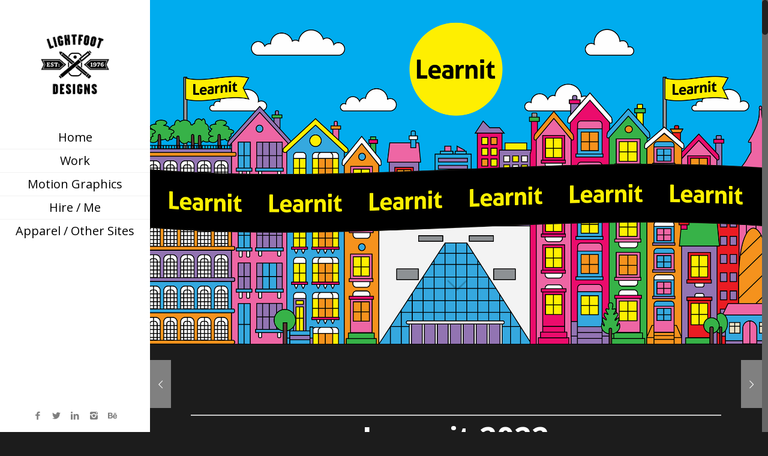

--- FILE ---
content_type: text/html; charset=UTF-8
request_url: http://jacklightfoot.co.uk/portfolio-item/learnit-2022/
body_size: 15944
content:
<!DOCTYPE html>
<html class="no-js" lang="en-US" itemscope="itemscope" itemtype="http://schema.org/Article">

<!-- head -->
<head>

<!-- meta -->
<meta charset="UTF-8" />
<meta name="viewport" content="width=device-width, initial-scale=1, maximum-scale=1">
<meta name="description" content="Just another WordPress site" />

<link rel="shortcut icon" href="http://jacklightfoot.co.uk/wp-content/uploads/2016/08/lightfoot-designs-logo-RGB-BLACK-32x32.png" />	
	

<!-- wp_head() -->
<title>Learnit 2022 &#8211; Jack Lightfoot</title>
<!-- script | dynamic -->
<script id="mfn-dnmc-config-js">
//<![CDATA[
window.mfn_ajax = "http://jacklightfoot.co.uk/wp-admin/admin-ajax.php";
window.mfn = {mobile_init:1240,nicescroll:40,parallax:"translate3d",responsive:1,retina_disable:0};
window.mfn_prettyphoto = {style:"pp_default",width:0,height:0};
window.mfn_sliders = {blog:0,clients:0,offer:0,portfolio:0,shop:0,slider:0,testimonials:0};
//]]>
</script>
<link rel="alternate" type="application/rss+xml" title="Jack Lightfoot &raquo; Feed" href="http://jacklightfoot.co.uk/feed/" />
<link rel="alternate" type="application/rss+xml" title="Jack Lightfoot &raquo; Comments Feed" href="http://jacklightfoot.co.uk/comments/feed/" />
		<script type="text/javascript">
			window._wpemojiSettings = {"baseUrl":"https:\/\/s.w.org\/images\/core\/emoji\/72x72\/","ext":".png","source":{"concatemoji":"http:\/\/jacklightfoot.co.uk\/wp-includes\/js\/wp-emoji-release.min.js?ver=4.5.32"}};
			!function(e,o,t){var a,n,r;function i(e){var t=o.createElement("script");t.src=e,t.type="text/javascript",o.getElementsByTagName("head")[0].appendChild(t)}for(r=Array("simple","flag","unicode8","diversity"),t.supports={everything:!0,everythingExceptFlag:!0},n=0;n<r.length;n++)t.supports[r[n]]=function(e){var t,a,n=o.createElement("canvas"),r=n.getContext&&n.getContext("2d"),i=String.fromCharCode;if(!r||!r.fillText)return!1;switch(r.textBaseline="top",r.font="600 32px Arial",e){case"flag":return r.fillText(i(55356,56806,55356,56826),0,0),3e3<n.toDataURL().length;case"diversity":return r.fillText(i(55356,57221),0,0),a=(t=r.getImageData(16,16,1,1).data)[0]+","+t[1]+","+t[2]+","+t[3],r.fillText(i(55356,57221,55356,57343),0,0),a!=(t=r.getImageData(16,16,1,1).data)[0]+","+t[1]+","+t[2]+","+t[3];case"simple":return r.fillText(i(55357,56835),0,0),0!==r.getImageData(16,16,1,1).data[0];case"unicode8":return r.fillText(i(55356,57135),0,0),0!==r.getImageData(16,16,1,1).data[0]}return!1}(r[n]),t.supports.everything=t.supports.everything&&t.supports[r[n]],"flag"!==r[n]&&(t.supports.everythingExceptFlag=t.supports.everythingExceptFlag&&t.supports[r[n]]);t.supports.everythingExceptFlag=t.supports.everythingExceptFlag&&!t.supports.flag,t.DOMReady=!1,t.readyCallback=function(){t.DOMReady=!0},t.supports.everything||(a=function(){t.readyCallback()},o.addEventListener?(o.addEventListener("DOMContentLoaded",a,!1),e.addEventListener("load",a,!1)):(e.attachEvent("onload",a),o.attachEvent("onreadystatechange",function(){"complete"===o.readyState&&t.readyCallback()})),(a=t.source||{}).concatemoji?i(a.concatemoji):a.wpemoji&&a.twemoji&&(i(a.twemoji),i(a.wpemoji)))}(window,document,window._wpemojiSettings);
		</script>
		<style type="text/css">
img.wp-smiley,
img.emoji {
	display: inline !important;
	border: none !important;
	box-shadow: none !important;
	height: 1em !important;
	width: 1em !important;
	margin: 0 .07em !important;
	vertical-align: -0.1em !important;
	background: none !important;
	padding: 0 !important;
}
</style>
<link rel='stylesheet' id='layerslider-css'  href='http://jacklightfoot.co.uk/wp-content/plugins/LayerSlider/static/css/layerslider.css?ver=5.6.9' type='text/css' media='all' />
<link rel='stylesheet' id='ls-google-fonts-css'  href='http://fonts.googleapis.com/css?family=Lato:100,300,regular,700,900%7COpen+Sans:300%7CIndie+Flower:regular%7COswald:300,regular,700&#038;subset=latin%2Clatin-ext' type='text/css' media='all' />
<link rel='stylesheet' id='contact-form-7-css'  href='http://jacklightfoot.co.uk/wp-content/plugins/contact-form-7/includes/css/styles.css?ver=4.5' type='text/css' media='all' />
<link rel='stylesheet' id='rs-plugin-settings-css'  href='http://jacklightfoot.co.uk/wp-content/plugins/revslider/public/assets/css/settings.css?ver=5.2.6' type='text/css' media='all' />
<style id='rs-plugin-settings-inline-css' type='text/css'>
#rs-demo-id {}
</style>
<link rel='stylesheet' id='style-css'  href='http://jacklightfoot.co.uk/wp-content/themes/betheme/style.css?ver=14.1' type='text/css' media='all' />
<link rel='stylesheet' id='mfn-base-css'  href='http://jacklightfoot.co.uk/wp-content/themes/betheme/css/base.css?ver=14.1' type='text/css' media='all' />
<link rel='stylesheet' id='mfn-layout-css'  href='http://jacklightfoot.co.uk/wp-content/themes/betheme/css/layout.css?ver=14.1' type='text/css' media='all' />
<link rel='stylesheet' id='mfn-shortcodes-css'  href='http://jacklightfoot.co.uk/wp-content/themes/betheme/css/shortcodes.css?ver=14.1' type='text/css' media='all' />
<link rel='stylesheet' id='mfn-animations-css'  href='http://jacklightfoot.co.uk/wp-content/themes/betheme/assets/animations/animations.min.css?ver=14.1' type='text/css' media='all' />
<link rel='stylesheet' id='mfn-jquery-ui-css'  href='http://jacklightfoot.co.uk/wp-content/themes/betheme/assets/ui/jquery.ui.all.css?ver=14.1' type='text/css' media='all' />
<link rel='stylesheet' id='mfn-prettyPhoto-css'  href='http://jacklightfoot.co.uk/wp-content/themes/betheme/assets/prettyPhoto/prettyPhoto.css?ver=14.1' type='text/css' media='all' />
<link rel='stylesheet' id='mfn-jplayer-css'  href='http://jacklightfoot.co.uk/wp-content/themes/betheme/assets/jplayer/css/jplayer.blue.monday.css?ver=14.1' type='text/css' media='all' />
<link rel='stylesheet' id='mfn-responsive-css'  href='http://jacklightfoot.co.uk/wp-content/themes/betheme/css/responsive.css?ver=14.1' type='text/css' media='all' />
<link rel='stylesheet' id='Open+Sans-css'  href='http://fonts.googleapis.com/css?family=Open+Sans%3A1%2C300%2C300italic%2C400%2C400italic%2C700%2C700italic&#038;ver=4.5.32' type='text/css' media='all' />
<script type='text/javascript' src='http://jacklightfoot.co.uk/wp-content/plugins/LayerSlider/static/js/greensock.js?ver=1.11.8'></script>
<script type='text/javascript' src='http://jacklightfoot.co.uk/wp-includes/js/jquery/jquery.js?ver=1.12.4'></script>
<script type='text/javascript' src='http://jacklightfoot.co.uk/wp-includes/js/jquery/jquery-migrate.min.js?ver=1.4.1'></script>
<script type='text/javascript'>
/* <![CDATA[ */
var LS_Meta = {"v":"5.6.9"};
/* ]]> */
</script>
<script type='text/javascript' src='http://jacklightfoot.co.uk/wp-content/plugins/LayerSlider/static/js/layerslider.kreaturamedia.jquery.js?ver=5.6.9'></script>
<script type='text/javascript' src='http://jacklightfoot.co.uk/wp-content/plugins/LayerSlider/static/js/layerslider.transitions.js?ver=5.6.9'></script>
<script type='text/javascript' src='http://jacklightfoot.co.uk/wp-content/plugins/revslider/public/assets/js/jquery.themepunch.tools.min.js?ver=5.2.6'></script>
<script type='text/javascript' src='http://jacklightfoot.co.uk/wp-content/plugins/revslider/public/assets/js/jquery.themepunch.revolution.min.js?ver=5.2.6'></script>
<meta name="generator" content="Powered by LayerSlider 5.6.9 - Multi-Purpose, Responsive, Parallax, Mobile-Friendly Slider Plugin for WordPress." />
<!-- LayerSlider updates and docs at: https://kreaturamedia.com/layerslider-responsive-wordpress-slider-plugin/ -->
<link rel='https://api.w.org/' href='http://jacklightfoot.co.uk/wp-json/' />
<link rel="EditURI" type="application/rsd+xml" title="RSD" href="http://jacklightfoot.co.uk/xmlrpc.php?rsd" />
<link rel="wlwmanifest" type="application/wlwmanifest+xml" href="http://jacklightfoot.co.uk/wp-includes/wlwmanifest.xml" /> 
<link rel='prev' title='Groceryshop 2022' href='http://jacklightfoot.co.uk/portfolio-item/groceryshop-2022/' />
<link rel='next' title='Rose &#038; Rogue' href='http://jacklightfoot.co.uk/portfolio-item/fox-and-the-barber-2/' />
<meta name="generator" content="WordPress 4.5.32" />
<link rel="canonical" href="http://jacklightfoot.co.uk/portfolio-item/learnit-2022/" />
<link rel='shortlink' href='http://jacklightfoot.co.uk/?p=439' />
<link rel="alternate" type="application/json+oembed" href="http://jacklightfoot.co.uk/wp-json/oembed/1.0/embed?url=http%3A%2F%2Fjacklightfoot.co.uk%2Fportfolio-item%2Flearnit-2022%2F" />
<link rel="alternate" type="text/xml+oembed" href="http://jacklightfoot.co.uk/wp-json/oembed/1.0/embed?url=http%3A%2F%2Fjacklightfoot.co.uk%2Fportfolio-item%2Flearnit-2022%2F&#038;format=xml" />
<!-- style | dynamic -->
<style id="mfn-dnmc-style-css">
@media only screen and (min-width: 1240px) {body:not(.header-simple) #Top_bar #menu{display:block!important}.tr-menu #Top_bar #menu{background:none!important}#Top_bar .menu > li > ul.mfn-megamenu{width:984px}#Top_bar .menu > li > ul.mfn-megamenu > li{float:left}#Top_bar .menu > li > ul.mfn-megamenu > li.mfn-megamenu-cols-1{width:100%}#Top_bar .menu > li > ul.mfn-megamenu > li.mfn-megamenu-cols-2{width:50%}#Top_bar .menu > li > ul.mfn-megamenu > li.mfn-megamenu-cols-3{width:33.33%}#Top_bar .menu > li > ul.mfn-megamenu > li.mfn-megamenu-cols-4{width:25%}#Top_bar .menu > li > ul.mfn-megamenu > li.mfn-megamenu-cols-5{width:20%}#Top_bar .menu > li > ul.mfn-megamenu > li.mfn-megamenu-cols-6{width:16.66%}#Top_bar .menu > li > ul.mfn-megamenu > li > ul{display:block!important;position:inherit;left:auto;top:auto;border-width:0 1px 0 0}#Top_bar .menu > li > ul.mfn-megamenu > li:last-child > ul{border:0}#Top_bar .menu > li > ul.mfn-megamenu > li > ul li{width:auto}#Top_bar .menu > li > ul.mfn-megamenu a.mfn-megamenu-title{text-transform:uppercase;font-weight:400;background:none}#Top_bar .menu > li > ul.mfn-megamenu a .menu-arrow{display:none}.menuo-right #Top_bar .menu > li > ul.mfn-megamenu{left:auto;right:0}.menuo-right #Top_bar .menu > li > ul.mfn-megamenu-bg{box-sizing:border-box}#Top_bar .menu > li > ul.mfn-megamenu-bg{padding:20px 166px 20px 20px;background-repeat:no-repeat;background-position:bottom right}#Top_bar .menu > li > ul.mfn-megamenu-bg > li{background:none}#Top_bar .menu > li > ul.mfn-megamenu-bg > li a{border:none}#Top_bar .menu > li > ul.mfn-megamenu-bg > li > ul{background:none!important;-webkit-box-shadow:0 0 0 0;-moz-box-shadow:0 0 0 0;box-shadow:0 0 0 0}.mm-vertical #Top_bar .container{position:relative;}.mm-vertical #Top_bar .top_bar_left{position:static;}.mm-vertical #Top_bar .menu > li ul{box-shadow:0 0 0 0 transparent!important;background-image:none;}.mm-vertical #Top_bar .menu > li > ul.mfn-megamenu{width:98%!important;margin:0 1%;padding:20px 0;}.mm-vertical.header-plain #Top_bar .menu > li > ul.mfn-megamenu{width:100%!important;margin:0;}.mm-vertical #Top_bar .menu > li > ul.mfn-megamenu > li{display:table-cell;float:none;width:10%;padding:0 15px;border-right:1px solid rgba(0, 0, 0, 0.05);}.mm-vertical #Top_bar .menu > li > ul.mfn-megamenu > li:last-child{border-right-width:0}.mm-vertical #Top_bar .menu > li > ul.mfn-megamenu > li.hide-border{border-right-width:0}.mm-vertical #Top_bar .menu > li > ul.mfn-megamenu > li a{border-bottom-width:0;padding:9px 15px;line-height:120%;}.mm-vertical #Top_bar .menu > li > ul.mfn-megamenu a.mfn-megamenu-title{font-weight:700;}#Header_creative #Top_bar .menu > li > ul.mfn-megamenu{width:980px!important;margin:0;}.header-plain:not(.menuo-right) #Header .top_bar_left{width:auto!important}.header-stack.header-center #Top_bar #menu{display:inline-block!important}.header-simple #Top_bar #menu{display:none;height:auto;width:300px;bottom:auto;top:100%;right:1px;position:absolute;margin:0}.header-simple #Header a.responsive-menu-toggle{display:block;line-height:35px;font-size:25px;position:absolute;right:10px}.header-simple #Header a:hover.responsive-menu-toggle{text-decoration:none}.header-simple #Top_bar #menu > ul{width:100%;float:left}.header-simple #Top_bar #menu ul li{width:100%;padding-bottom:0;border-right:0;position:relative}.header-simple #Top_bar #menu ul li a{padding:0 20px;margin:0;display:block;height:auto;line-height:normal;border:none}.header-simple #Top_bar #menu ul li a:after{display:none}.header-simple #Top_bar #menu ul li a span{border:none;line-height:48px;display:inline;padding:0}.header-simple #Top_bar #menu ul li.submenu .menu-toggle{display:block;position:absolute;right:0;top:0;width:48px;height:48px;line-height:48px;font-size:30px;text-align:center;color:#d6d6d6;border-left:1px solid #eee;cursor:pointer}.header-simple #Top_bar #menu ul li.submenu .menu-toggle:after{content:"+"}.header-simple #Top_bar #menu ul li.hover > .menu-toggle:after{content:"-"}.header-simple #Top_bar #menu ul li.hover a{border-bottom:0}.header-simple #Top_bar #menu ul.mfn-megamenu li .menu-toggle{display:none}.header-simple #Top_bar #menu ul li ul{position:relative!important;left:0!important;top:0;padding:0;margin-left:0!important;width:auto!important;background-image:none}.header-simple #Top_bar #menu ul li ul li{width:100%!important}.header-simple #Top_bar #menu ul li ul li a{padding:0 20px 0 30px}.header-simple #Top_bar #menu ul li ul li a .menu-arrow{display:none}.header-simple #Top_bar #menu ul li ul li a span{padding:0}.header-simple #Top_bar #menu ul li ul li a span:after{display:none!important}.header-simple #Top_bar .menu > li > ul.mfn-megamenu a.mfn-megamenu-title{text-transform:uppercase;font-weight:400}.header-simple #Top_bar .menu > li > ul.mfn-megamenu > li > ul{display:block!important;position:inherit;left:auto;top:auto}.header-simple #Top_bar #menu ul li ul li ul{border-left:0!important;padding:0;top:0}.header-simple #Top_bar #menu ul li ul li ul li a{padding:0 20px 0 40px}.rtl.header-simple #Top_bar #menu{left:1px;right:auto}.rtl.header-simple #Top_bar a.responsive-menu-toggle{left:10px;right:auto}.rtl.header-simple #Top_bar #menu ul li.submenu .menu-toggle{left:0;right:auto;border-left:none;border-right:1px solid #eee}.rtl.header-simple #Top_bar #menu ul li ul{left:auto!important;right:0!important}.rtl.header-simple #Top_bar #menu ul li ul li a{padding:0 30px 0 20px}.rtl.header-simple #Top_bar #menu ul li ul li ul li a{padding:0 40px 0 20px}.menu-highlight #Top_bar .menu > li{margin:0 2px}.menu-highlight:not(.header-creative) #Top_bar .menu > li > a{margin:20px 0;padding:0;-webkit-border-radius:5px;border-radius:5px}.menu-highlight #Top_bar .menu > li > a:after{display:none}.menu-highlight #Top_bar .menu > li > a span:not(.description){line-height:50px}.menu-highlight #Top_bar .menu > li > a span.description{display:none}.menu-highlight.header-stack #Top_bar .menu > li > a{margin:10px 0!important}.menu-highlight.header-stack #Top_bar .menu > li > a span:not(.description){line-height:40px}.menu-highlight.header-fixed #Top_bar .menu > li > a{margin:10px 0!important;padding:5px 0}.menu-highlight.header-fixed #Top_bar .menu > li > a span{line-height:30px}.menu-highlight.header-transparent #Top_bar .menu > li > a{margin:5px 0}.menu-highlight.header-simple #Top_bar #menu ul li,.menu-highlight.header-creative #Top_bar #menu ul li{margin:0}.menu-highlight.header-simple #Top_bar #menu ul li > a,.menu-highlight.header-creative #Top_bar #menu ul li > a{-webkit-border-radius:0;border-radius:0}.menu-highlight:not(.header-simple) #Top_bar.is-sticky .menu > li > a{margin:10px 0!important;padding:5px 0!important}.menu-highlight:not(.header-simple) #Top_bar.is-sticky .menu > li > a span{line-height:30px!important}.header-modern.menu-highlight.menuo-right .menu_wrapper{margin-right:20px}.menu-line-below #Top_bar .menu > li > a:after{top:auto;bottom:-4px}.menu-line-below #Top_bar.is-sticky .menu > li > a:after{top:auto;bottom:-4px}.menu-line-below-80 #Top_bar:not(.is-sticky) .menu > li > a:after{height:4px;left:10%;top:50%;margin-top:20px;width:80%}.menu-line-below-80-1 #Top_bar:not(.is-sticky) .menu > li > a:after{height:1px;left:10%;top:50%;margin-top:20px;width:80%}.menu-arrow-top #Top_bar .menu > li > a:after{background:none repeat scroll 0 0 rgba(0,0,0,0)!important;border-color:#ccc transparent transparent;border-style:solid;border-width:7px 7px 0;display:block;height:0;left:50%;margin-left:-7px;top:0!important;width:0}.menu-arrow-top.header-transparent #Top_bar .menu > li > a:after,.menu-arrow-top.header-plain #Top_bar .menu > li > a:after{display:none}.menu-arrow-top #Top_bar.is-sticky .menu > li > a:after{top:0!important}.menu-arrow-bottom #Top_bar .menu > li > a:after{background:none!important;border-color:transparent transparent #ccc;border-style:solid;border-width:0 7px 7px;display:block;height:0;left:50%;margin-left:-7px;top:auto;bottom:0;width:0}.menu-arrow-bottom.header-transparent #Top_bar .menu > li > a:after,.menu-arrow-bottom.header-plain #Top_bar .menu > li > a:after{display:none}.menu-arrow-bottom #Top_bar.is-sticky .menu > li > a:after{top:auto;bottom:0}.menuo-no-borders #Top_bar .menu > li > a span:not(.description){border-right-width:0}.menuo-no-borders #Header_creative #Top_bar .menu > li > a span{border-bottom-width:0}.menuo-right #Top_bar .menu_wrapper{float:right}.menuo-right.header-stack:not(.header-center) #Top_bar .menu_wrapper{margin-right:150px}}@media only screen and (min-width: 1240px) {#Top_bar.is-sticky{position:fixed!important;width:100%;left:0;top:-60px;height:60px;z-index:701;background:#fff;opacity:.97;filter:alpha(opacity = 97);-webkit-box-shadow:0 2px 5px 0 rgba(0,0,0,0.1);-moz-box-shadow:0 2px 5px 0 rgba(0,0,0,0.1);box-shadow:0 2px 5px 0 rgba(0,0,0,0.1)}.layout-boxed.header-boxed #Top_bar.is-sticky{max-width:1240px;left:50%;-webkit-transform:translateX(-50%);transform:translateX(-50%)}.layout-boxed.header-boxed.nice-scroll #Top_bar.is-sticky{margin-left:-5px}#Top_bar.is-sticky .top_bar_left,#Top_bar.is-sticky .top_bar_right,#Top_bar.is-sticky .top_bar_right:before{background:none}#Top_bar.is-sticky .top_bar_right{top:-4px}#Top_bar.is-sticky .logo{width:auto;margin:0 30px 0 20px;padding:0}#Top_bar.is-sticky #logo{padding:5px 0!important;height:50px!important;line-height:50px!important}#Top_bar.is-sticky #logo img:not(.svg){max-height:35px;width:auto!important}#Top_bar.is-sticky #logo img.logo-main{display:none}#Top_bar.is-sticky #logo img.logo-sticky{display:inline}#Top_bar.is-sticky .menu_wrapper{clear:none}#Top_bar.is-sticky .menu_wrapper .menu > li > a{padding:15px 0}#Top_bar.is-sticky .menu > li > a,#Top_bar.is-sticky .menu > li > a span{line-height:30px}#Top_bar.is-sticky .menu > li > a:after{top:auto;bottom:-4px}#Top_bar.is-sticky .menu > li > a span.description{display:none}#Top_bar.is-sticky a.responsive-menu-toggle{top:14px}#Top_bar.is-sticky .top_bar_right_wrapper{top:15px}.header-plain #Top_bar.is-sticky .top_bar_right_wrapper{top:0}#Top_bar.is-sticky .secondary_menu_wrapper,#Top_bar.is-sticky .banner_wrapper{display:none}.header-simple #Top_bar.is-sticky .responsive-menu-toggle{top:12px}.header-overlay #Top_bar.is-sticky{display:none}.sticky-dark #Top_bar.is-sticky{background:rgba(0,0,0,.8)}.sticky-dark #Top_bar.is-sticky #menu{background:none}.sticky-dark #Top_bar.is-sticky .menu > li > a{color:#fff}.sticky-dark #Top_bar.is-sticky .top_bar_right a{color:rgba(255,255,255,.5)}.sticky-dark #Top_bar.is-sticky .wpml-languages a.active,.sticky-dark #Top_bar.is-sticky .wpml-languages ul.wpml-lang-dropdown{background:rgba(0,0,0,0.3);border-color:rgba(0,0,0,0.1)}}@media only screen and (max-width: 1239px){.header_placeholder{height:0!important}#Top_bar #menu{display:none;height:auto;width:300px;bottom:auto;top:100%;right:1px;position:absolute;margin:0}#Top_bar a.responsive-menu-toggle{display:block;width:35px;height:35px;text-align:center;position:absolute;top:28px;right:10px;-webkit-border-radius:3px;border-radius:3px}#Top_bar a:hover.responsive-menu-toggle{text-decoration:none}#Top_bar a.responsive-menu-toggle i{font-size:25px;line-height:35px}#Top_bar a.responsive-menu-toggle span{float:right;padding:10px 5px;line-height:14px}#Top_bar #menu > ul{width:100%;float:left}#Top_bar #menu ul li{width:100%;padding-bottom:0;border-right:0;position:relative}#Top_bar #menu ul li a{padding:0 20px;margin:0;display:block;height:auto;line-height:normal;border:none}#Top_bar #menu ul li a:after{display:none}#Top_bar #menu ul li a span{border:none;line-height:48px;display:inline;padding:0}#Top_bar #menu ul li a span.description{margin:0 0 0 5px}#Top_bar #menu ul li.submenu .menu-toggle{display:block;position:absolute;right:0;top:0;width:48px;height:48px;line-height:48px;font-size:30px;text-align:center;color:#d6d6d6;border-left:1px solid #eee;cursor:pointer}#Top_bar #menu ul li.submenu .menu-toggle:after{content:"+"}#Top_bar #menu ul li.hover > .menu-toggle:after{content:"-"}#Top_bar #menu ul li.hover a{border-bottom:0}#Top_bar #menu ul li a span:after{display:none!important}#Top_bar #menu ul.mfn-megamenu li .menu-toggle{display:none}#Top_bar #menu ul li ul{position:relative!important;left:0!important;top:0;padding:0;margin-left:0!important;width:auto!important;background-image:none!important;box-shadow:0 0 0 0 transparent!important;-webkit-box-shadow:0 0 0 0 transparent!important}#Top_bar #menu ul li ul li{width:100%!important}#Top_bar #menu ul li ul li a{padding:0 20px 0 30px}#Top_bar #menu ul li ul li a .menu-arrow{display:none}#Top_bar #menu ul li ul li a span{padding:0}#Top_bar #menu ul li ul li a span:after{display:none!important}#Top_bar .menu > li > ul.mfn-megamenu a.mfn-megamenu-title{text-transform:uppercase;font-weight:400}#Top_bar .menu > li > ul.mfn-megamenu > li > ul{display:block!important;position:inherit;left:auto;top:auto}#Top_bar #menu ul li ul li ul{border-left:0!important;padding:0;top:0}#Top_bar #menu ul li ul li ul li a{padding:0 20px 0 40px}.rtl #Top_bar #menu{left:1px;right:auto}.rtl #Top_bar a.responsive-menu-toggle{left:10px;right:auto}.rtl #Top_bar #menu ul li.submenu .menu-toggle{left:0;right:auto;border-left:none;border-right:1px solid #eee}.rtl #Top_bar #menu ul li ul{left:auto!important;right:0!important}.rtl #Top_bar #menu ul li ul li a{padding:0 30px 0 20px}.rtl #Top_bar #menu ul li ul li ul li a{padding:0 40px 0 20px}.header-stack .menu_wrapper a.responsive-menu-toggle{position:static!important;margin:11px 0}.header-stack .menu_wrapper #menu{left:0;right:auto}.rtl.header-stack #Top_bar #menu{left:auto;right:0}}#Header_wrapper, #Intro {background-color: #000000;}#Subheader {background-color: rgba(255, 255, 255, 1);}.header-classic #Action_bar, .header-plain #Action_bar, .header-stack #Action_bar {background-color: #000000;}#Sliding-top {background-color: #ffffff;}#Sliding-top a.sliding-top-control {border-right-color: #ffffff;}#Sliding-top.st-center a.sliding-top-control,#Sliding-top.st-left a.sliding-top-control {border-top-color: #ffffff;}#Footer {background-color: #ffffff;}body, ul.timeline_items, .icon_box a .desc, .icon_box a:hover .desc, .feature_list ul li a, .list_item a, .list_item a:hover,.widget_recent_entries ul li a, .flat_box a, .flat_box a:hover, .story_box .desc, .content_slider.carouselul li a .title,.content_slider.flat.description ul li .desc, .content_slider.flat.description ul li a .desc, .post-nav.minimal a i {color: #ffffff;}.post-nav.minimal a svg {fill: #ffffff;}.themecolor, .opening_hours .opening_hours_wrapper li span, .fancy_heading_icon .icon_top,.fancy_heading_arrows .icon-right-dir, .fancy_heading_arrows .icon-left-dir, .fancy_heading_line .title,.button-love a.mfn-love, .format-link .post-title .icon-link, .pager-single > span, .pager-single a:hover,.widget_meta ul, .widget_pages ul, .widget_rss ul, .widget_mfn_recent_comments ul li:after, .widget_archive ul, .widget_recent_comments ul li:after, .widget_nav_menu ul, .woocommerce ul.products li.product .price, .shop_slider .shop_slider_ul li .item_wrapper .price, .woocommerce-page ul.products li.product .price, .widget_price_filter .price_label .from, .widget_price_filter .price_label .to,.woocommerce ul.product_list_widget li .quantity .amount, .woocommerce .product div.entry-summary .price, .woocommerce .star-rating span,#Error_404 .error_pic i, .style-simple #Filters .filters_wrapper ul li a:hover, .style-simple #Filters .filters_wrapper ul li.current-cat a,.style-simple .quick_fact .title {color: #808080;}.themebg, .pager .pages a:hover, .pager .pages a.active, .pager .pages span.page-numbers.current, .pager-single span:after, #comments .commentlist > li .reply a.comment-reply-link,.fixed-nav .arrow, #Filters .filters_wrapper ul li a:hover, #Filters .filters_wrapper ul li.current-cat a, .widget_categories ul, .Recent_posts ul li .desc:after, .Recent_posts ul li .photo .c,.widget_recent_entries ul li:after, .widget_product_categories ul, div.jp-interface, #Top_bar a#header_cart span,.widget_mfn_menu ul li a:hover, .widget_mfn_menu ul li.current-menu-item:not(.current-menu-ancestor) > a, .widget_mfn_menu ul li.current_page_item:not(.current_page_ancestor) > a,.testimonials_slider .slider_images, .testimonials_slider .slider_images a:after, .testimonials_slider .slider_images:before,.slider_pagination a.selected, .slider_pagination a.selected:after, .tp-bullets.simplebullets.round .bullet.selected, .tp-bullets.simplebullets.round .bullet.selected:after,.tparrows.default, .tp-bullets.tp-thumbs .bullet.selected:after, .offer_thumb .slider_pagination a:before, .offer_thumb .slider_pagination a.selected:after,.style-simple .accordion .question:after, .style-simple .faq .question:after, .style-simple .icon_box .desc_wrapper h4:before,.style-simple #Filters .filters_wrapper ul li a:after, .style-simple .article_box .desc_wrapper p:after, .style-simple .sliding_box .desc_wrapper:after,.style-simple .trailer_box:hover .desc, .portfolio_group.exposure .portfolio-item .desc-inner .line, .style-simple .zoom_box .desc .desc_txt,.woocommerce-account table.my_account_orders .order-number a, .woocommerce-MyAccount-navigation ul li.is-active a {background-color: #808080;}.Latest_news ul li .photo, .style-simple .opening_hours .opening_hours_wrapper li label,.style-simple .timeline_items li:hover h3, .style-simple .timeline_items li:nth-child(even):hover h3, .style-simple .timeline_items li:hover .desc, .style-simple .timeline_items li:nth-child(even):hover,.style-simple .offer_thumb .slider_pagination a.selected {border-color: #808080;}a {color: #ffffff;}a:hover {color: #ffffff;}*::-moz-selection {background-color: #ffffff;}*::selection {background-color: #ffffff;}.blockquote p.author span, .counter .desc_wrapper .title, .article_box .desc_wrapper p, .team .desc_wrapper p.subtitle, .pricing-box .plan-header p.subtitle, .pricing-box .plan-header .price sup.period, .chart_box p, .fancy_heading .inside,.fancy_heading_line .slogan, .post-meta, .post-meta a, .post-footer, .post-footer a span.label, .pager .pages a, .button-love a .label,.pager-single a, #comments .commentlist > li .comment-author .says, .fixed-nav .desc .date, .filters_buttons li.label, .Recent_posts ul li a .desc .date,.widget_recent_entries ul li .post-date, .tp_recent_tweets .twitter_time, .widget_price_filter .price_label, .shop-filters .woocommerce-result-count,.woocommerce ul.product_list_widget li .quantity, .widget_shopping_cart ul.product_list_widget li dl, .product_meta .posted_in,.woocommerce .shop_table .product-name .variation > dd, .shipping-calculator-button:after,.shop_slider .shop_slider_ul li .item_wrapper .price del,.testimonials_slider .testimonials_slider_ul li .author span, .testimonials_slider .testimonials_slider_ul li .author span a, .Latest_news ul li .desc_footer {color: #efefef;}h1, h1 a, h1 a:hover, .text-logo #logo { color: #ffffff; }h2, h2 a, h2 a:hover { color: #ffffff; }h3, h3 a, h3 a:hover { color: #ffffff; }h4, h4 a, h4 a:hover, .style-simple .sliding_box .desc_wrapper h4 { color: #ffffff; }h5, h5 a, h5 a:hover { color: #ffffff; }h6, h6 a, h6 a:hover, a.content_link .title { color: #ffffff; }.dropcap, .highlight:not(.highlight_image) {background-color: #ffffff;}a.button, a.tp-button {background-color: #808080;color: #ffffff;}.button-stroke a.button, .button-stroke a.button .button_icon i, .button-stroke a.tp-button {border-color: #808080;color: #ffffff;}.button-stroke a:hover.button, .button-stroke a:hover.tp-button {background-color: #808080 !important;color: #fff;}a.button_theme, a.tp-button.button_theme,button, input[type="submit"], input[type="reset"], input[type="button"] {background-color: #808080;color: #fff;}.button-stroke a.button.button_theme:not(.action_button), .button-stroke a.button.button_theme:not(.action_button),.button-stroke a.button.button_theme .button_icon i, .button-stroke a.tp-button.button_theme,.button-stroke button, .button-stroke input[type="submit"], .button-stroke input[type="reset"], .button-stroke input[type="button"] {border-color: #808080;color: #808080 !important;}.button-stroke a.button.button_theme:hover, .button-stroke a.tp-button.button_theme:hover,.button-stroke button:hover, .button-stroke input[type="submit"]:hover, .button-stroke input[type="reset"]:hover, .button-stroke input[type="button"]:hover {background-color: #808080 !important;color: #fff !important;}a.mfn-link { color: #ffffff; }a.mfn-link-2 span, a:hover.mfn-link-2 span:before, a.hover.mfn-link-2 span:before, a.mfn-link-5 span, a.mfn-link-8:after, a.mfn-link-8:before { background: #ffffff; }a:hover.mfn-link { color: #ffffff;}a.mfn-link-2 span:before, a:hover.mfn-link-4:before, a:hover.mfn-link-4:after, a.hover.mfn-link-4:before, a.hover.mfn-link-4:after, a.mfn-link-5:before, a.mfn-link-7:after, a.mfn-link-7:before { background: #ffffff; }a.mfn-link-6:before {border-bottom-color: #ffffff;}.woocommerce a.button, .woocommerce .quantity input.plus, .woocommerce .quantity input.minus {background-color: #808080 !important;color: #ffffff !important;}.woocommerce a.button_theme, .woocommerce a.checkout-button, .woocommerce button.button,.woocommerce .button.add_to_cart_button, .woocommerce .button.product_type_external,.woocommerce input[type="submit"], .woocommerce input[type="reset"], .woocommerce input[type="button"],.button-stroke .woocommerce a.checkout-button {background-color: #808080 !important;color: #fff !important;}.column_column ul, .column_column ol, .the_content_wrapper ul, .the_content_wrapper ol {color: #ffffff;}.hr_color, .hr_color hr, .hr_dots span {color: #ffffff;background: #ffffff;}.hr_zigzag i {color: #ffffff;} .highlight-left:after,.highlight-right:after {background: #ffffff;}@media only screen and (max-width: 767px) {.highlight-left .wrap:first-child,.highlight-right .wrap:last-child {background: #ffffff;}}#Header .top_bar_left, .header-classic #Top_bar, .header-plain #Top_bar, .header-stack #Top_bar, .header-split #Top_bar,.header-fixed #Top_bar, .header-below #Top_bar, #Header_creative, #Top_bar #menu, .sticky-tb-color #Top_bar.is-sticky {background-color: #ffffff;}#Top_bar .top_bar_right:before {background-color: #000000;}#Header .top_bar_right {background-color: #000000;}#Top_bar .top_bar_right a:not(.action_button) { color: #ffffff;}#Top_bar .menu > li > a { color: #000000;}#Top_bar .menu > li.current-menu-item > a,#Top_bar .menu > li.current_page_item > a,#Top_bar .menu > li.current-menu-parent > a,#Top_bar .menu > li.current-page-parent > a,#Top_bar .menu > li.current-menu-ancestor > a,#Top_bar .menu > li.current-page-ancestor > a,#Top_bar .menu > li.current_page_ancestor > a,#Top_bar .menu > li.hover > a { color: #a0d3f8; }#Top_bar .menu > li a:after { background: #a0d3f8; }.menuo-arrows #Top_bar .menu > li.submenu > a > span:not(.description)::after { border-top-color: #000000;}#Top_bar .menu > li.current-menu-item.submenu > a > span:not(.description)::after,#Top_bar .menu > li.current_page_item.submenu > a > span:not(.description)::after,#Top_bar .menu > li.current-menu-parent.submenu > a > span:not(.description)::after,#Top_bar .menu > li.current-page-parent.submenu > a > span:not(.description)::after,#Top_bar .menu > li.current-menu-ancestor.submenu > a > span:not(.description)::after,#Top_bar .menu > li.current-page-ancestor.submenu > a > span:not(.description)::after,#Top_bar .menu > li.current_page_ancestor.submenu > a > span:not(.description)::after,#Top_bar .menu > li.hover.submenu > a > span:not(.description)::after { border-top-color: #a0d3f8; }.menu-highlight #Top_bar #menu > ul > li.current-menu-item > a,.menu-highlight #Top_bar #menu > ul > li.current_page_item > a,.menu-highlight #Top_bar #menu > ul > li.current-menu-parent > a,.menu-highlight #Top_bar #menu > ul > li.current-page-parent > a,.menu-highlight #Top_bar #menu > ul > li.current-menu-ancestor > a,.menu-highlight #Top_bar #menu > ul > li.current-page-ancestor > a,.menu-highlight #Top_bar #menu > ul > li.current_page_ancestor > a,.menu-highlight #Top_bar #menu > ul > li.hover > a { background: #000000; }.menu-arrow-bottom #Top_bar .menu > li > a:after { border-bottom-color: #a0d3f8;}.menu-arrow-top #Top_bar .menu > li > a:after {border-top-color: #a0d3f8;}.header-plain #Top_bar .menu > li.current-menu-item > a,.header-plain #Top_bar .menu > li.current_page_item > a,.header-plain #Top_bar .menu > li.current-menu-parent > a,.header-plain #Top_bar .menu > li.current-page-parent > a,.header-plain #Top_bar .menu > li.current-menu-ancestor > a,.header-plain #Top_bar .menu > li.current-page-ancestor > a,.header-plain #Top_bar .menu > li.current_page_ancestor > a,.header-plain #Top_bar .menu > li.hover > a,.header-plain #Top_bar a:hover#header_cart,.header-plain #Top_bar a:hover#search_button,.header-plain #Top_bar .wpml-languages:hover,.header-plain #Top_bar .wpml-languages ul.wpml-lang-dropdown {background: #000000; color: #a0d3f8;}.header-plain #Top_bar,.header-plain #Top_bar .menu > li > a span:not(.description),.header-plain #Top_bar a#header_cart,.header-plain #Top_bar a#search_button,.header-plain #Top_bar .wpml-languages,.header-plain #Top_bar a.button.action_button {border-color: #ffffff;}#Top_bar .menu > li ul {background-color: #ffffff;}#Top_bar .menu > li ul li a {color: #000000;}#Top_bar .menu > li ul li a:hover,#Top_bar .menu > li ul li.hover > a {color: #5f5f5f;}#Top_bar .search_wrapper { background: #d8dcfd; }.overlay-menu-toggle {color: #000000 !important; background: #ffffff; }#Overlay {background: rgba(0, 255, 222, 0.95);}#overlay-menu ul li a, .header-overlay .overlay-menu-toggle.focus {color: #ffffff;}#overlay-menu ul li.current-menu-item > a,#overlay-menu ul li.current_page_item > a,#overlay-menu ul li.current-menu-parent > a,#overlay-menu ul li.current-page-parent > a,#overlay-menu ul li.current-menu-ancestor > a,#overlay-menu ul li.current-page-ancestor > a,#overlay-menu ul li.current_page_ancestor > a { color: #a0d3f8; }#Top_bar .responsive-menu-toggle {color: #000000; }#Subheader .title{color: #ffffff;}#Subheader ul.breadcrumbs li, #Subheader ul.breadcrumbs li a{color: rgba(255, 255, 255, 0.6);}#Footer, #Footer .widget_recent_entries ul li a {color: #ffffff;}#Footer a {color: #f5f5ff;}#Footer a:hover {color: #ffffff;}#Footer h1, #Footer h1 a, #Footer h1 a:hover,#Footer h2, #Footer h2 a, #Footer h2 a:hover,#Footer h3, #Footer h3 a, #Footer h3 a:hover,#Footer h4, #Footer h4 a, #Footer h4 a:hover,#Footer h5, #Footer h5 a, #Footer h5 a:hover,#Footer h6, #Footer h6 a, #Footer h6 a:hover {color: #ffffff;}#Footer .themecolor, #Footer .widget_meta ul, #Footer .widget_pages ul, #Footer .widget_rss ul, #Footer .widget_mfn_recent_comments ul li:after, #Footer .widget_archive ul, #Footer .widget_recent_comments ul li:after, #Footer .widget_nav_menu ul, #Footer .widget_price_filter .price_label .from, #Footer .widget_price_filter .price_label .to,#Footer .star-rating span {color: #ffffff;}#Footer .themebg, #Footer .widget_categories ul, #Footer .Recent_posts ul li .desc:after, #Footer .Recent_posts ul li .photo .c,#Footer .widget_recent_entries ul li:after, #Footer .widget_mfn_menu ul li a:hover, #Footer .widget_product_categories ul {background-color: #ffffff;}#Footer .Recent_posts ul li a .desc .date, #Footer .widget_recent_entries ul li .post-date, #Footer .tp_recent_tweets .twitter_time, #Footer .widget_price_filter .price_label, #Footer .shop-filters .woocommerce-result-count, #Footer ul.product_list_widget li .quantity, #Footer .widget_shopping_cart ul.product_list_widget li dl {color: #ffffff;}#Sliding-top, #Sliding-top .widget_recent_entries ul li a {color: #ffffff;}#Sliding-top a {color: #00ffde;}#Sliding-top a:hover {color: #00dbbf;}#Sliding-top h1, #Sliding-top h1 a, #Sliding-top h1 a:hover,#Sliding-top h2, #Sliding-top h2 a, #Sliding-top h2 a:hover,#Sliding-top h3, #Sliding-top h3 a, #Sliding-top h3 a:hover,#Sliding-top h4, #Sliding-top h4 a, #Sliding-top h4 a:hover,#Sliding-top h5, #Sliding-top h5 a, #Sliding-top h5 a:hover,#Sliding-top h6, #Sliding-top h6 a, #Sliding-top h6 a:hover {color: #ffffff;}#Sliding-top .themecolor, #Sliding-top .widget_meta ul, #Sliding-top .widget_pages ul, #Sliding-top .widget_rss ul, #Sliding-top .widget_mfn_recent_comments ul li:after, #Sliding-top .widget_archive ul, #Sliding-top .widget_recent_comments ul li:after, #Sliding-top .widget_nav_menu ul, #Sliding-top .widget_price_filter .price_label .from, #Sliding-top .widget_price_filter .price_label .to,#Sliding-top .star-rating span {color: #ffffff;}#Sliding-top .themebg, #Sliding-top .widget_categories ul, #Sliding-top .Recent_posts ul li .desc:after, #Sliding-top .Recent_posts ul li .photo .c,#Sliding-top .widget_recent_entries ul li:after, #Sliding-top .widget_mfn_menu ul li a:hover, #Sliding-top .widget_product_categories ul {background-color: #ffffff;}#Sliding-top .Recent_posts ul li a .desc .date, #Sliding-top .widget_recent_entries ul li .post-date, #Sliding-top .tp_recent_tweets .twitter_time, #Sliding-top .widget_price_filter .price_label, #Sliding-top .shop-filters .woocommerce-result-count, #Sliding-top ul.product_list_widget li .quantity, #Sliding-top .widget_shopping_cart ul.product_list_widget li dl {color: #e8e8e8;}blockquote, blockquote a, blockquote a:hover {color: #ffffff;}.image_frame .image_wrapper .image_links,.portfolio_group.masonry-hover .portfolio-item .masonry-hover-wrapper .hover-desc { background: rgba(255, 255, 255, 0.8);}.masonry.tiles .post-item .post-desc-wrapper .post-desc .post-title:after, .masonry.tiles .post-item.no-img, .masonry.tiles .post-item.format-quote {background: #ffffff;} .image_frame .image_wrapper .image_links a {color: #ffffff;}.image_frame .image_wrapper .image_links a:hover {background: #ffffff;color: #ffffff;}.sliding_box .desc_wrapper {background: #00ffde;}.sliding_box .desc_wrapper:after {border-bottom-color: #00ffde;}.counter .icon_wrapper i {color: #00ffde;}.quick_fact .number-wrapper {color: #00ffde;}.progress_bars .bars_list li .bar .progress { background-color: #00ffde;}a:hover.icon_bar {color: #00ffde !important;}a.content_link, a:hover.content_link {color: #00ffde;}a.content_link:before {border-bottom-color: #00ffde;}a.content_link:after {border-color: #00ffde;}.get_in_touch, .infobox {background-color: #00ffde;}.column_map .google-map-contact-wrapper .get_in_touch:after {border-top-color: #00ffde;}.timeline_items li h3:before,.timeline_items:after,.timeline .post-item:before { border-color: #808080;}.how_it_works .image .number { background: #808080;}.trailer_box .desc .subtitle {background-color: #00ffde;}.icon_box .icon_wrapper, .icon_box a .icon_wrapper,.style-simple .icon_box:hover .icon_wrapper {color: #00ffde;}.icon_box:hover .icon_wrapper:before, .icon_box a:hover .icon_wrapper:before { background-color: #00ffde;}ul.clients.clients_tiles li .client_wrapper:hover:before { background: #808080;}ul.clients.clients_tiles li .client_wrapper:after { border-bottom-color: #808080;}.list_item.lists_1 .list_left {background-color: #00ffde;}.list_item .list_left {color: #00ffde;}.feature_list ul li .icon i { color: #00ffde;}.feature_list ul li:hover,.feature_list ul li:hover a {background: #00ffde;}.ui-tabs .ui-tabs-nav li.ui-state-active a,.accordion .question.active .title > .acc-icon-plus,.accordion .question.active .title > .acc-icon-minus,.faq .question.active .title > .acc-icon-plus,.faq .question.active .title,.accordion .question.active .title {color: #00ffde;}.ui-tabs .ui-tabs-nav li.ui-state-active a:after {background: #00ffde;}body.table-hover:not(.woocommerce-page) table tr:hover td {background: #808080;}.pricing-box .plan-header .price sup.currency,.pricing-box .plan-header .price > span {color: #00ffde;}.pricing-box .plan-inside ul li .yes { background: #00ffde;}.pricing-box-box.pricing-box-featured {background: #00ffde;}input[type="date"], input[type="email"], input[type="number"], input[type="password"], input[type="search"], input[type="tel"], input[type="text"], input[type="url"],select, textarea, .woocommerce .quantity input.qty {color: #ffffff;background-color: rgba(0, 0, 0, 0);border-color: #ffffff;}input[type="date"]:focus, input[type="email"]:focus, input[type="number"]:focus, input[type="password"]:focus, input[type="search"]:focus, input[type="tel"]:focus, input[type="text"]:focus, input[type="url"]:focus, select:focus, textarea:focus {color: #ffffff;background-color: rgba(0, 0, 0, 0) !important;border-color: #ffffff;}.woocommerce span.onsale, .shop_slider .shop_slider_ul li .item_wrapper span.onsale {border-top-color: #808080 !important;}.woocommerce .widget_price_filter .ui-slider .ui-slider-handle {border-color: #808080 !important;}@media only screen and (min-width: 768px){.header-semi #Top_bar:not(.is-sticky) {background-color: rgba(255, 255, 255, 0.8);}}@media only screen and (max-width: 767px){#Top_bar, #Action_bar { background: #ffffff !important;}}html { background-color: #1c1c1c;}#Wrapper, #Content { background-color: #ffffff;}body:not(.template-slider) #Header_wrapper { background-image: url("http://jacklightfoot.co.uk/wp-content/uploads/2016/08/Menu-Strip-250x1400-White.jpg"); }body, button, span.date_label, .timeline_items li h3 span, input[type="submit"], input[type="reset"], input[type="button"],input[type="text"], input[type="password"], input[type="tel"], input[type="email"], textarea, select, .offer_li .title h3 {font-family: "Open Sans", Arial, Tahoma, sans-serif;}#menu > ul > li > a, .action_button, #overlay-menu ul li a {font-family: "Open Sans", Arial, Tahoma, sans-serif;}#Subheader .title {font-family: "Open Sans", Arial, Tahoma, sans-serif;}h1, h2, h3, h4, .text-logo #logo {font-family: "Open Sans", Arial, Tahoma, sans-serif;}h5, h6 {font-family: "Open Sans", Arial, Tahoma, sans-serif;}blockquote {font-family: "Open Sans", Arial, Tahoma, sans-serif;}.chart_box .chart .num, .counter .desc_wrapper .number-wrapper, .how_it_works .image .number,.pricing-box .plan-header .price, .quick_fact .number-wrapper, .woocommerce .product div.entry-summary .price {font-family: "Open Sans", Arial, Tahoma, sans-serif;}body {font-size: 15px;line-height: 21px;font-weight: 400;letter-spacing: 0px;}#menu > ul > li > a, .action_button {font-size: 20px;font-weight: 400;letter-spacing: 0px;}#Subheader .title {font-size: 25px;line-height: 40px;font-weight: 400;letter-spacing: 0px;}h1, .text-logo #logo { font-size: 70px;line-height: 80px;font-weight: 300;letter-spacing: 0px;}h2 { font-size: 50px;line-height: 60px;font-weight: 300;letter-spacing: 0px;}h3 {font-size: 28px;line-height: 38px;font-weight: 300;letter-spacing: 0px;}h4 {font-size: 24px;line-height: 34px;font-weight: 300;letter-spacing: 0px;}h5 {font-size: 18px;line-height: 28px;font-weight: 700;letter-spacing: 0px;}h6 {font-size: 15px;line-height: 25px;font-weight: 400;letter-spacing: 0px;}#Intro .intro-title { font-size: 70px;line-height: 80px;font-weight: 400;letter-spacing: 0px;}@media only screen and (min-width: 768px) and (max-width: 959px){body {font-size: 13px;line-height: 19px;}#menu > ul > li > a, .action_button {font-size: 17px;}#Subheader .title {font-size: 21px;line-height: 34px;}h1, .text-logo #logo { font-size: 60px;line-height: 68px;}h2 { font-size: 43px;line-height: 51px;}h3 {font-size: 24px;line-height: 32px;}h4 {font-size: 20px;line-height: 29px;}h5 {font-size: 15px;line-height: 24px;}h6 {font-size: 13px;line-height: 21px;}#Intro .intro-title { font-size: 60px;line-height: 68px;}blockquote { font-size: 15px;}.chart_box .chart .num { font-size: 45px; line-height: 45px; }.counter .desc_wrapper .number-wrapper { font-size: 45px; line-height: 45px;}.counter .desc_wrapper .title { font-size: 14px; line-height: 18px;}.faq .question .title { font-size: 14px; }.fancy_heading .title { font-size: 38px; line-height: 38px; }.offer .offer_li .desc_wrapper .title h3 { font-size: 32px; line-height: 32px; }.offer_thumb_ul li.offer_thumb_li .desc_wrapper .title h3 {font-size: 32px; line-height: 32px; }.pricing-box .plan-header h2 { font-size: 27px; line-height: 27px; }.pricing-box .plan-header .price > span { font-size: 40px; line-height: 40px; }.pricing-box .plan-header .price sup.currency { font-size: 18px; line-height: 18px; }.pricing-box .plan-header .price sup.period { font-size: 14px; line-height: 14px;}.quick_fact .number { font-size: 80px; line-height: 80px;}.trailer_box .desc h2 { font-size: 27px; line-height: 27px; }}@media only screen and (min-width: 480px) and (max-width: 767px){body {font-size: 13px;line-height: 19px;}#menu > ul > li > a, .action_button {font-size: 15px;}#Subheader .title {font-size: 19px;line-height: 30px;}h1, .text-logo #logo { font-size: 53px;line-height: 60px;}h2 { font-size: 38px;line-height: 45px;}h3 {font-size: 21px;line-height: 29px;}h4 {font-size: 18px;line-height: 26px;}h5 {font-size: 14px;line-height: 21px;}h6 {font-size: 13px;line-height: 19px;}#Intro .intro-title { font-size: 53px;line-height: 60px;}blockquote { font-size: 14px;}.chart_box .chart .num { font-size: 40px; line-height: 40px; }.counter .desc_wrapper .number-wrapper { font-size: 40px; line-height: 40px;}.counter .desc_wrapper .title { font-size: 13px; line-height: 16px;}.faq .question .title { font-size: 13px; }.fancy_heading .title { font-size: 34px; line-height: 34px; }.offer .offer_li .desc_wrapper .title h3 { font-size: 28px; line-height: 28px; }.offer_thumb_ul li.offer_thumb_li .desc_wrapper .title h3 {font-size: 28px; line-height: 28px; }.pricing-box .plan-header h2 { font-size: 24px; line-height: 24px; }.pricing-box .plan-header .price > span { font-size: 34px; line-height: 34px; }.pricing-box .plan-header .price sup.currency { font-size: 16px; line-height: 16px; }.pricing-box .plan-header .price sup.period { font-size: 13px; line-height: 13px;}.quick_fact .number { font-size: 70px; line-height: 70px;}.trailer_box .desc h2 { font-size: 24px; line-height: 24px; }}@media only screen and (max-width: 479px){body {font-size: 13px;line-height: 19px;}#menu > ul > li > a, .action_button {font-size: 13px;}#Subheader .title {font-size: 15px;line-height: 24px;}h1, .text-logo #logo { font-size: 42px;line-height: 48px;}h2 { font-size: 30px;line-height: 36px;}h3 {font-size: 17px;line-height: 23px;}h4 {font-size: 14px;line-height: 20px;}h5 {font-size: 13px;line-height: 19px;}h6 {font-size: 13px;line-height: 19px;}#Intro .intro-title { font-size: 42px;line-height: 48px;}blockquote { font-size: 13px;}.chart_box .chart .num { font-size: 35px; line-height: 35px; }.counter .desc_wrapper .number-wrapper { font-size: 35px; line-height: 35px;}.counter .desc_wrapper .title { font-size: 13px; line-height: 26px;}.faq .question .title { font-size: 13px; }.fancy_heading .title { font-size: 30px; line-height: 30px; }.offer .offer_li .desc_wrapper .title h3 { font-size: 26px; line-height: 26px; }.offer_thumb_ul li.offer_thumb_li .desc_wrapper .title h3 {font-size: 26px; line-height: 26px; }.pricing-box .plan-header h2 { font-size: 21px; line-height: 21px; }.pricing-box .plan-header .price > span { font-size: 32px; line-height: 32px; }.pricing-box .plan-header .price sup.currency { font-size: 14px; line-height: 14px; }.pricing-box .plan-header .price sup.period { font-size: 13px; line-height: 13px;}.quick_fact .number { font-size: 60px; line-height: 60px;}.trailer_box .desc h2 { font-size: 21px; line-height: 21px; }}.with_aside .sidebar.columns {width: 23%;}.with_aside .sections_group {width: 77%;}.aside_both .sidebar.columns {width: 18%;}.aside_both .sidebar.sidebar-1{ margin-left: -82%;}.aside_both .sections_group {width: 64%;margin-left: 18%;}@media only screen and (min-width:1240px){#Wrapper, .with_aside .content_wrapper {max-width: 1122px;}.section_wrapper, .container {max-width: 1102px;}.layout-boxed.header-boxed #Top_bar.is-sticky{max-width: 1122px;}}#Top_bar #logo,.header-fixed #Top_bar #logo,.header-plain #Top_bar #logo,.header-transparent #Top_bar #logo {height: 100px;line-height: 100px;padding: 40px 0;}.logo-overflow #Top_bar:not(.is-sticky) .logo {height: 180px;}#Top_bar .menu > li > a {padding: 60px 0;}.menu-highlight:not(.header-creative) #Top_bar .menu > li > a {margin: 65px 0;}.header-plain:not(.menu-highlight) #Top_bar .menu > li > a span:not(.description) {line-height: 180px;}.header-fixed #Top_bar .menu > li > a {padding: 75px 0;}#Top_bar .top_bar_right,.header-plain #Top_bar .top_bar_right {height: 180px;}#Top_bar .top_bar_right_wrapper { top: 70px;}.header-plain #Top_bar a#header_cart, .header-plain #Top_bar a#search_button,.header-plain #Top_bar .wpml-languages,.header-plain #Top_bar a.button.action_button {line-height: 180px;}#Top_bar a.responsive-menu-toggle,.header-plain #Top_bar a.responsive-menu-toggle,.header-transparent #Top_bar a.responsive-menu-toggle { top: 73px;}.twentytwenty-before-label::before { content: "Before";}.twentytwenty-after-label::before { content: "After";}
</style>
<!-- style | custom css | theme options -->
<style id="mfn-dnmc-theme-css">
h1 { font-weight: 700; }
h2 { font-weight: 700; }
h3 { font-weight: 700; }
h4 { font-weight: 700; }
h5 { font-weight: 400; }
h6 { font-weight: 400; }

@media only screen and (min-width: 1240px) {
#Header_creative {
    background: rgba(255, 255, 255, 100) url("") no-repeat left top;
    border-right: 0;
    box-shadow: 0 0 0 0 rgba(0, 0, 0, 0);
}
}

#Footer .footer_action { background: rgba(0, 0, 0, 0); }

/* Button */
a.button, a.tp-button, button, input[type="submit"], input[type="reset"], input[type="button"] { -webkit-border-radius:0px !important;border-radius:0px !important; letter-spacing: 2px; }

/* Portfolio */
.single-portfolio #Subheader { display: none; }

/* Dark */
.icon_box .icon_wrapper, .article_box .desc_wrapper, .accordion .question .answer, .ui-tabs .ui-tabs-panel, .ui-tabs .ui-tabs-nav li.ui-state-active a, .ui-tabs .ui-tabs-nav li.ui-tabs-selected::after, .ui-tabs .ui-tabs-nav li.ui-state-active::after, .tabs_vertical.ui-tabs .ui-tabs-nav li.ui-state-active a, .pricing-box, a.content_link, .how_it_works .image, .opening_hours, .opening_hours .opening_hours_wrapper li label { background-color: rgba(0,0,0,.8); }

.masonry:not(.tiles) .post-item, .grid .post-item, .fixed-nav .desc { background: rgba(0,0,0,.8) !important; }

.image_frame, .wp-caption, .google-map, .icon_box .icon_wrapper, .content_slider .caroufredsel_wrapper, .author-box .avatar-wrapper, #comments .commentlist > li .photo, .edd_download_image { border-color: #010014; }

.idea_box, .ui-tabs, .accordion .question, .accordion .question.active .title, .accordion .question .title::before, .ui-tabs .ui-tabs-nav, .ui-tabs .ui-tabs-nav li, .tabs_vertical.ui-tabs .ui-tabs-panel, table th, table td, .list_item .circle, .promo_box.has_border::after, dl > dt, dl > dd, .article_box .desc_wrapper p, a.icon_bar, a.content_link, .how_it_works .image, .opening_hours, .opening_hours .opening_hours_wrapper li, .icon_box.has_border::after, .chart_box::before, .pricing-box, .team_list .bq_wrapper, .post-footer .post-links, .format-link .post-title .icon-link, .share_wrapper, .post-header .title_wrapper, .section-post-related .section-related-adjustment, #comments > *:first-child, .widget-area, .widget::after, .fixed-nav .desc h6, .portfolio_group.list .portfolio-item, .portfolio_group .portfolio-item .desc .details-wrapper, .Recent_posts ul li .desc h6, .widget_recent_entries ul li a, .woocommerce .widget_best_sellers li, .woocommerce .widget_featured_products li, .woocommerce .widget_recent_reviews li, .woocommerce .widget_recent_products li, .woocommerce .widget_recently_viewed_products li, .woocommerce .widget_random_products li, .woocommerce .widget_top_rated_products li, .woocommerce .widget_onsale li, .woocommerce .widget_layered_nav li, .woocommerce .widget_shopping_cart ul.product_list_widget li, .woocommerce .widget_products li, .woocommerce .product .related.products, .woocommerce .product .upsells.products, .woocommerce .product div.entry-summary h1.product_title::after, .woocommerce .quantity input.qty, .header-stack #Top_bar .logo, .offer_thumb .slider_pagination, .offer_thumb .slider_pagination a, .Latest_news ul li .desc_footer, .Latest_news ul li .photo, .offer_thumb.bottom .slider_pagination a, .style-simple .faq .question, .style-simple #Filters .filters_wrapper ul, #edd_checkout_cart th, #edd_checkout_cart td { border-color: rgba(255, 255, 255, 0.08); }
</style>

<!--[if lt IE 9]>
<script id="mfn-html5" src="http://html5shiv.googlecode.com/svn/trunk/html5.js"></script>
<![endif]-->
<!-- script | retina -->
<script id="mfn-dnmc-retina-js">
//<![CDATA[
jQuery(window).load(function(){
var retina = window.devicePixelRatio > 1 ? true : false;if( retina ){var retinaEl = jQuery("#logo img.logo-main");var retinaLogoW = retinaEl.width();var retinaLogoH = retinaEl.height();retinaEl.attr( "src", "http://jacklightfoot.co.uk/wp-content/uploads/2016/08/lightfoot-designs-logo-RGB-BLACK-500.png" ).width( retinaLogoW ).height( retinaLogoH );var stickyEl = jQuery("#logo img.logo-sticky");var stickyLogoW = stickyEl.width();var stickyLogoH = stickyEl.height();stickyEl.attr( "src", "http://jacklightfoot.co.uk/wp-content/uploads/2016/08/lightfoot-designs-logo-RGB-BLACK-500.png" ).width( stickyLogoW ).height( stickyLogoH );var mobileEl = jQuery("#logo img.logo-mobile");var mobileLogoW = mobileEl.width();var mobileLogoH = mobileEl.height();mobileEl.attr( "src", "http://jacklightfoot.co.uk/wp-content/uploads/2016/08/lightfoot-designs-logo-RGB-BLACK-500.png" ).width( mobileLogoW ).height( mobileLogoH );}});
//]]>
</script>
<meta name="generator" content="Powered by Visual Composer - drag and drop page builder for WordPress."/>
<!--[if lte IE 9]><link rel="stylesheet" type="text/css" href="http://jacklightfoot.co.uk/wp-content/plugins/js_composer/assets/css/vc_lte_ie9.min.css" media="screen"><![endif]--><!--[if IE  8]><link rel="stylesheet" type="text/css" href="http://jacklightfoot.co.uk/wp-content/plugins/js_composer/assets/css/vc-ie8.min.css" media="screen"><![endif]--><meta name="generator" content="Powered by Slider Revolution 5.2.6 - responsive, Mobile-Friendly Slider Plugin for WordPress with comfortable drag and drop interface." />
<link rel="icon" href="http://jacklightfoot.co.uk/wp-content/uploads/2022/10/cropped-lightfoot-designs-logo-RGB-512x512-32x32.png" sizes="32x32" />
<link rel="icon" href="http://jacklightfoot.co.uk/wp-content/uploads/2022/10/cropped-lightfoot-designs-logo-RGB-512x512-192x192.png" sizes="192x192" />
<link rel="apple-touch-icon-precomposed" href="http://jacklightfoot.co.uk/wp-content/uploads/2022/10/cropped-lightfoot-designs-logo-RGB-512x512-180x180.png" />
<meta name="msapplication-TileImage" content="http://jacklightfoot.co.uk/wp-content/uploads/2022/10/cropped-lightfoot-designs-logo-RGB-512x512-270x270.png" />
<noscript><style type="text/css"> .wpb_animate_when_almost_visible { opacity: 1; }</style></noscript></head>

<!-- body -->
<body class="single single-portfolio postid-439  color-custom style-default layout-full-width nice-scroll-on mobile-tb-left button-stroke if-caption-on single-template-builder header-creative header-open header-fw minimalist-header-no sticky-white ab-hide subheader-title-left menu-line-below tr-menu tr-content tr-footer wpb-js-composer js-comp-ver-4.12 vc_responsive">
	
	<!-- mfn_hook_top --><!-- mfn_hook_top -->	
		
	
<div id="Header_creative" class="">	
	<a href="#" class="creative-menu-toggle"><i class="icon-menu"></i></a>
	
	<ul class="social creative-social test687">
				<li class="facebook"><a target="_blank" href="http://www.facebook.com/HeavyhandDesigns" title="Facebook"><i class="icon-facebook"></i></a></li>				<li class="twitter"><a target="_blank" href="https://twitter.com/Heavyhand76" title="Twitter"><i class="icon-twitter"></i></a></li>								<li class="linked_in"><a target="_blank" href="http://www.linkedin.com/pub/jack-lightfoot/30/5b5/178" title="LinkedIn"><i class="icon-linkedin"></i></a></li>						<li class="instagram"><a target="_blank" href="http://instagram.com/heavyhanddesigns" title="Instagram"><i class="icon-instagram"></i></a></li>		<li class="behance"><a target="_blank" href="http://www.behance.net/heavyhand" title="Behance"><i class="icon-behance"></i></a></li>											</ul>
	
	<div class="creative-wrapper">
	
		<div id="Top_bar">
			<div class="one">
		
				<div class="top_bar_left">
				
					<!-- .logo -->
					<div class="logo">
						<a id="logo" href="http://jacklightfoot.co.uk" title="Jack Lightfoot"><img class="logo-main scale-with-grid" src="http://jacklightfoot.co.uk/wp-content/uploads/2016/08/lightfoot-designs-logo-RGB-BLACK.png" alt="" /><img class="logo-mobile scale-with-grid" src="http://jacklightfoot.co.uk/wp-content/uploads/2016/08/lightfoot-designs-logo-RGB-BLACK.png" alt="" /></a>					</div>
			
					<div class="menu_wrapper">
						<nav id="menu" class="menu-main-menu-container"><ul id="menu-main-menu" class="menu"><li id="menu-item-66" class="menu-item menu-item-type-post_type menu-item-object-page"><a href="http://jacklightfoot.co.uk/"><span>Home</span></a></li>
<li id="menu-item-69" class="menu-item menu-item-type-post_type menu-item-object-page"><a href="http://jacklightfoot.co.uk/work/"><span>Work</span></a></li>
<li id="menu-item-335" class="menu-item menu-item-type-post_type menu-item-object-page"><a href="http://jacklightfoot.co.uk/motion-graphics/"><span>Motion Graphics</span></a></li>
<li id="menu-item-68" class="menu-item menu-item-type-post_type menu-item-object-page"><a href="http://jacklightfoot.co.uk/biohireme/"><span>Hire / Me</span></a></li>
<li id="menu-item-5" class="menu-item menu-item-type-custom menu-item-object-custom"><a target="_blank" href="https://linktr.ee/heavyhand"><span>Apparel / Other Sites</span></a></li>
</ul></nav><a class="responsive-menu-toggle " href="#"><i class="icon-menu"></i></a>					
					</div>		
				
					<div class="search_wrapper">
						<!-- #searchform -->
												<form method="get" id="searchform" action="http://jacklightfoot.co.uk/">
														<i class="icon_search icon-search"></i>
							<a href="#" class="icon_close"><i class="icon-cancel"></i></a>
							<input type="text" class="field" name="s" id="s" placeholder="Enter your search" />			
							<input type="submit" class="submit" value="" style="display:none;" />
						</form>
					</div>

				</div>
			
								
				<div class="banner_wrapper">
									</div>
					
			</div>
		</div>

		<div id="Action_bar">
			<ul class="social">
								<li class="facebook"><a target="_blank" href="http://www.facebook.com/HeavyhandDesigns" title="Facebook"><i class="icon-facebook"></i></a></li>								<li class="twitter"><a target="_blank" href="https://twitter.com/Heavyhand76" title="Twitter"><i class="icon-twitter"></i></a></li>																<li class="linked_in"><a target="_blank" href="http://www.linkedin.com/pub/jack-lightfoot/30/5b5/178" title="LinkedIn"><i class="icon-linkedin"></i></a></li>												<li class="instagram"><a target="_blank" href="http://instagram.com/heavyhanddesigns" title="Instagram"><i class="icon-instagram"></i></a></li>				<li class="behance"><a target="_blank" href="http://www.behance.net/heavyhand" title="Behance"><i class="icon-behance"></i></a></li>																							</ul>
		</div>
					
	</div>
	
</div>	
	<!-- #Wrapper -->
	<div id="Wrapper">
	
				
		
		<!-- #Header_bg -->
		<div id="Header_wrapper"  class="bg-parallax" data-enllax-ratio="0.3">
	
			<!-- #Header -->
			<header id="Header">
					
							</header>
				
					
		</div>
		
				
		<!-- mfn_hook_content_before --><!-- mfn_hook_content_before -->
<!-- #Content -->
<div id="Content" class="no-padding">
	<div class="content_wrapper clearfix">

		<!-- .sections_group -->
		<div class="sections_group">

			<a class="fixed-nav fixed-nav-prev format-" href="http://jacklightfoot.co.uk/portfolio-item/fox-and-the-barber-2/"><span class="arrow"><i class="icon-left-open-big"></i></span><div class="photo"><img width="80" height="80" src="http://jacklightfoot.co.uk/wp-content/uploads/2024/02/Rose-Rogue-Title-Card-80x80.gif" class="attachment-blog-navi size-blog-navi wp-post-image" alt="Rose-Rogue-Title-Card" srcset="http://jacklightfoot.co.uk/wp-content/uploads/2024/02/Rose-Rogue-Title-Card-80x80.gif 80w, http://jacklightfoot.co.uk/wp-content/uploads/2024/02/Rose-Rogue-Title-Card-150x150.gif 150w, http://jacklightfoot.co.uk/wp-content/uploads/2024/02/Rose-Rogue-Title-Card-300x300.gif 300w, http://jacklightfoot.co.uk/wp-content/uploads/2024/02/Rose-Rogue-Title-Card-768x768.gif 768w, http://jacklightfoot.co.uk/wp-content/uploads/2024/02/Rose-Rogue-Title-Card-1024x1024.gif 1024w, http://jacklightfoot.co.uk/wp-content/uploads/2024/02/Rose-Rogue-Title-Card-146x146.gif 146w, http://jacklightfoot.co.uk/wp-content/uploads/2024/02/Rose-Rogue-Title-Card-50x50.gif 50w, http://jacklightfoot.co.uk/wp-content/uploads/2024/02/Rose-Rogue-Title-Card-75x75.gif 75w, http://jacklightfoot.co.uk/wp-content/uploads/2024/02/Rose-Rogue-Title-Card-85x85.gif 85w" sizes="(max-width: 80px) 100vw, 80px" /></div><div class="desc"><h6>Rose &#038; Rogue</h6><span class="date"><i class="icon-clock"></i>February 1, 2024</span></div></a><a class="fixed-nav fixed-nav-next format-" href="http://jacklightfoot.co.uk/portfolio-item/groceryshop-2022/"><span class="arrow"><i class="icon-right-open-big"></i></span><div class="photo"><img width="80" height="80" src="http://jacklightfoot.co.uk/wp-content/uploads/2024/09/Groceryshop-Title-Card-80x80.png" class="attachment-blog-navi size-blog-navi wp-post-image" alt="Groceryshop Title Card" srcset="http://jacklightfoot.co.uk/wp-content/uploads/2024/09/Groceryshop-Title-Card-80x80.png 80w, http://jacklightfoot.co.uk/wp-content/uploads/2024/09/Groceryshop-Title-Card-150x150.png 150w, http://jacklightfoot.co.uk/wp-content/uploads/2024/09/Groceryshop-Title-Card-300x300.png 300w, http://jacklightfoot.co.uk/wp-content/uploads/2024/09/Groceryshop-Title-Card-768x768.png 768w, http://jacklightfoot.co.uk/wp-content/uploads/2024/09/Groceryshop-Title-Card-1024x1024.png 1024w, http://jacklightfoot.co.uk/wp-content/uploads/2024/09/Groceryshop-Title-Card-146x146.png 146w, http://jacklightfoot.co.uk/wp-content/uploads/2024/09/Groceryshop-Title-Card-50x50.png 50w, http://jacklightfoot.co.uk/wp-content/uploads/2024/09/Groceryshop-Title-Card-75x75.png 75w, http://jacklightfoot.co.uk/wp-content/uploads/2024/09/Groceryshop-Title-Card-85x85.png 85w, http://jacklightfoot.co.uk/wp-content/uploads/2024/09/Groceryshop-Title-Card.png 1040w" sizes="(max-width: 80px) 100vw, 80px" /></div><div class="desc"><h6>Groceryshop 2022</h6><span class="date"><i class="icon-clock"></i>September 27, 2022</span></div></a><div class="section mcb-section full-width no-margin-h no-margin-v   has-navi"  style="padding-top:0px; padding-bottom:0px; background-color:" ><div class="section-nav prev"><i class="icon-up-open-big"></i></div><div class="section-nav next"><i class="icon-down-open-big"></i></div><div class="section_wrapper mcb-section-inner"><div class="wrap mcb-wrap one  valign-top clearfix" style="" ><div class="mcb-wrap-inner"><div class="column mcb-column one column_image "><div class="animate" data-anim-type="fadeIn"><div class="image_frame image_item no_link scale-with-grid aligncenter no_border inline-block" ><div class="image_wrapper"><img class="scale-with-grid" src="http://jacklightfoot.co.uk/wp-content/uploads/2022/10/1-Arena-Graphics-v2-FEED-1920x1080-300dpi.jpg" alt="1 Arena Graphics v2 Motion 1 Arena Graphics v2 Motion 1920x1080" width="2500" height="1080" /></div></div>
</div>
</div></div></div></div></div><div class="section mcb-section   "  style="padding-top:110px; padding-bottom:50px; background-color:#1c1c1c" ><div class="section_wrapper mcb-section-inner"><div class="wrap mcb-wrap one  valign-top clearfix" style="" ><div class="mcb-wrap-inner"><div class="column mcb-column one column_column  column-margin-"><div class="column_attr clearfix align_center animate"  data-anim-type="fadeIn" style=" padding:0 2%;"><div style="background: url(http://jacklightfoot.co.uk/wp-content/uploads/2016/08/home_freelancer_sep_2.png) no-repeat center center; height: 15px;"></div>
<h2>Learnit 2022</h2>
<div style="background: url(http://jacklightfoot.co.uk/wp-content/uploads/2016/08/home_freelancer_sep_2.png) no-repeat center center; height: 2px;"></div>
<hr class="no_line" style="margin: 0 auto 50px;"/>

<h3>Logo rebranding, illustration, brochures, e-mails, digital banners, digital screen animations, conference stage and signage designs were produced for the event that unites the global learning community and leads an intellectually honest conversation about the current state and future of learning.</h3> 
<h3>The campaign designs needed to be strong, bright, fun and contemporary.</h3>
</div></div></div></div></div></div><div class="section mcb-section   "  style="padding-top:0px; padding-bottom:0px; background-color:#1c1c1c" ><div class="section_wrapper mcb-section-inner"><div class="wrap mcb-wrap one  valign-middle clearfix" style="padding:20px 10px 20px 10px" ><div class="mcb-wrap-inner"><div class="column mcb-column one column_video "><div class="content_video  has-wh"><div class="section_video"><div class="mask"></div><video poster="" preload="auto" autoplay="1"  loop="1" muted="1" style="max-width:100%;"><source type="video/mp4" src="http://jacklightfoot.co.uk/wp-content/uploads/2022/10/3-Pyramid-Sign-3072x1024-v6-FINAL.mp4" /><object width="1900" height="1060" type="application/x-shockwave-flash" data="http://jacklightfoot.co.uk/wp-content/themes/betheme/assets/jplayer/flashmediaelement.swf"><param name="movie" value="http://jacklightfoot.co.uk/wp-content/themes/betheme/js/flashmediaelement.swf" /><param name="flashvars" value="controls=true&file=http://jacklightfoot.co.uk/wp-content/uploads/2022/10/3-Pyramid-Sign-3072x1024-v6-FINAL.mp4" /><img src="" title="No video playback capabilities" class="scale-with-grid" alt=""/></object></video></div></div>
</div></div></div></div></div><div class="section mcb-section full-width no-margin-h no-margin-v  "  style="padding-top:0px; padding-bottom:0px; background-color:" ><div class="section_wrapper mcb-section-inner"><div class="wrap mcb-wrap one  valign-top clearfix" style="" ><div class="mcb-wrap-inner"><div class="column mcb-column one column_image "><div class="animate" data-anim-type="fadeIn"><div class="image_frame image_item no_link scale-with-grid aligncenter no_border inline-block" ><div class="image_wrapper"><img class="scale-with-grid" src="http://jacklightfoot.co.uk/wp-content/uploads/2022/10/Learnit_23032022_011-1920x1200.-Adapt2.png" alt="Learnit_23032022_011 1920x1200. Adapt2" width="2500" height="1200" /></div></div>
</div>
</div></div></div></div></div><div class="section mcb-section   "  style="padding-top:0px; padding-bottom:0px; background-color:#1c1c1c" ><div class="section_wrapper mcb-section-inner"><div class="wrap mcb-wrap one  valign-middle clearfix" style="padding:70px 10px 20px 10px" ><div class="mcb-wrap-inner"><div class="column mcb-column one column_video "><div class="content_video  has-wh"><div class="section_video"><div class="mask"></div><video poster="" preload="auto" autoplay="1"  loop="1" muted="1" style="max-width:100%;"><source type="video/mp4" src="http://jacklightfoot.co.uk/wp-content/uploads/2022/10/1-DLR-Hanging-Screen-Advert-1024x384-v4.mp4" /><object width="1900" height="1060" type="application/x-shockwave-flash" data="http://jacklightfoot.co.uk/wp-content/themes/betheme/assets/jplayer/flashmediaelement.swf"><param name="movie" value="http://jacklightfoot.co.uk/wp-content/themes/betheme/js/flashmediaelement.swf" /><param name="flashvars" value="controls=true&file=http://jacklightfoot.co.uk/wp-content/uploads/2022/10/1-DLR-Hanging-Screen-Advert-1024x384-v4.mp4" /><img src="" title="No video playback capabilities" class="scale-with-grid" alt=""/></object></video></div></div>
</div></div></div></div></div><div class="section mcb-section full-width no-margin-h no-margin-v  "  style="padding-top:0px; padding-bottom:0px; background-color:" ><div class="section_wrapper mcb-section-inner"><div class="wrap mcb-wrap one  valign-top clearfix" style="" ><div class="mcb-wrap-inner"><div class="column mcb-column one-second column_image "><div class="animate" data-anim-type="fadeIn"><div class="image_frame image_item no_link scale-with-grid aligncenter no_border inline-block" ><div class="image_wrapper"><img class="scale-with-grid" src="http://jacklightfoot.co.uk/wp-content/uploads/2022/10/Learnit_23032022_026-1920x1200_.png" alt="Learnit_23032022_026 1920x1200_" width="2500" height="1200" /></div></div>
</div>
</div><div class="column mcb-column one-second column_image "><div class="animate" data-anim-type="fadeIn"><div class="image_frame image_item no_link scale-with-grid aligncenter no_border inline-block" ><div class="image_wrapper"><img class="scale-with-grid" src="http://jacklightfoot.co.uk/wp-content/uploads/2022/10/Learnit-25.03.22-78-1920x1200_.png" alt="Learnit 25.03.22-78 1920x1200_" width="2500" height="1200" /></div></div>
</div>
</div></div></div></div></div><div class="section mcb-section full-width no-margin-h no-margin-v  "  style="padding-top:0px; padding-bottom:0px; background-color:" ><div class="section_wrapper mcb-section-inner"><div class="wrap mcb-wrap one  valign-top clearfix" style="" ><div class="mcb-wrap-inner"><div class="column mcb-column one-third column_image "><div class="animate" data-anim-type="fadeIn"><div class="image_frame image_item no_link scale-with-grid aligncenter no_border inline-block" ><div class="image_wrapper"><img class="scale-with-grid" src="http://jacklightfoot.co.uk/wp-content/uploads/2022/10/Learnit_23032022_029-1200x1200.png" alt="Learnit_23032022_029 1200x1200" width="2500" height="1200" /></div></div>
</div>
</div><div class="column mcb-column one-third column_image "><div class="animate" data-anim-type="fadeIn"><div class="image_frame image_item no_link scale-with-grid aligncenter no_border inline-block" ><div class="image_wrapper"><img class="scale-with-grid" src="http://jacklightfoot.co.uk/wp-content/uploads/2022/10/Learnit_23032022_005-1200x1200.png" alt="Learnit_23032022_005 1200x1200" width="2500" height="1200" /></div></div>
</div>
</div><div class="column mcb-column one-third column_image "><div class="animate" data-anim-type="fadeIn"><div class="image_frame image_item no_link scale-with-grid aligncenter no_border inline-block" ><div class="image_wrapper"><img class="scale-with-grid" src="http://jacklightfoot.co.uk/wp-content/uploads/2022/10/Learnit_23032022_021-1200x1200.png" alt="Learnit_23032022_021 1200x1200" width="2500" height="1200" /></div></div>
</div>
</div></div></div></div></div><div class="section mcb-section full-width no-margin-h no-margin-v  "  style="padding-top:0px; padding-bottom:0px; background-color:" ><div class="section_wrapper mcb-section-inner"><div class="wrap mcb-wrap one  valign-top clearfix" style="" ><div class="mcb-wrap-inner"><div class="column mcb-column one column_image "><div class="animate" data-anim-type="fadeIn"><div class="image_frame image_item no_link scale-with-grid aligncenter no_border inline-block" ><div class="image_wrapper"><img class="scale-with-grid" src="http://jacklightfoot.co.uk/wp-content/uploads/2022/10/Learnit-Banner-1920x1080-2022-Portfolio-phone.png" alt="Learnit Banner 1920x1080 2022 Portfolio phone" width="2500" height="1080" /></div></div>
</div>
</div></div></div></div></div><div class="section mcb-section full-width no-margin-h no-margin-v  "  style="padding-top:0px; padding-bottom:0px; background-color:" ><div class="section_wrapper mcb-section-inner"><div class="wrap mcb-wrap one  valign-top clearfix" style="" ><div class="mcb-wrap-inner"><div class="column mcb-column one-second column_image "><div class="animate" data-anim-type="fadeIn"><div class="image_frame image_item no_link scale-with-grid aligncenter no_border inline-block" ><div class="image_wrapper"><img class="scale-with-grid" src="http://jacklightfoot.co.uk/wp-content/uploads/2022/10/Learnit_23032022_051-1920x1200_.png" alt="Learnit_23032022_051 1920x1200_" width="2500" height="1200" /></div></div>
</div>
</div><div class="column mcb-column one-second column_image "><div class="animate" data-anim-type="fadeIn"><div class="image_frame image_item no_link scale-with-grid aligncenter no_border inline-block" ><div class="image_wrapper"><img class="scale-with-grid" src="http://jacklightfoot.co.uk/wp-content/uploads/2022/10/Learnit_23032022_180-1920x1200_.png" alt="Learnit_23032022_180 1920x1200_" width="2500" height="1200" /></div></div>
</div>
</div></div></div></div></div><div class="section mcb-section full-width no-margin-h no-margin-v  "  style="padding-top:0px; padding-bottom:0px; background-color:" ><div class="section_wrapper mcb-section-inner"><div class="wrap mcb-wrap one  valign-top clearfix" style="" ><div class="mcb-wrap-inner"><div class="column mcb-column one column_image "><div class="animate" data-anim-type="fadeIn"><div class="image_frame image_item no_link scale-with-grid aligncenter no_border inline-block" ><div class="image_wrapper"><img class="scale-with-grid" src="http://jacklightfoot.co.uk/wp-content/uploads/2022/10/Learnit_23032022_079-1920x1200_.png" alt="Learnit_23032022_079 1920x1200_" width="2500" height="1200" /></div></div>
</div>
</div></div></div></div></div><div class="section mcb-section full-width no-margin-h no-margin-v  "  style="padding-top:0px; padding-bottom:0px; background-color:" ><div class="section_wrapper mcb-section-inner"><div class="wrap mcb-wrap one  valign-top clearfix" style="padding:70px 10px 35px 10px" ><div class="mcb-wrap-inner"><div class="column mcb-column one column_image "><div class="animate" data-anim-type="fadeIn"><div class="image_frame image_item no_link scale-with-grid aligncenter no_border inline-block" ><div class="image_wrapper"><img class="scale-with-grid" src="http://jacklightfoot.co.uk/wp-content/uploads/2022/10/Learnit-Content-Library-Launch-Assets-110122-v1.gif" alt="Learnit-Content-Library-Launch-Assets-110122-v1" width="700" height="400" /></div></div>
</div>
</div></div></div></div></div><div class="section mcb-section full-width no-margin-h no-margin-v  "  style="padding-top:0px; padding-bottom:0px; background-color:" ><div class="section_wrapper mcb-section-inner"><div class="wrap mcb-wrap one  valign-top clearfix" style="padding:35px 10px 35px 10px" ><div class="mcb-wrap-inner"><div class="column mcb-column one column_image "><div class="animate" data-anim-type="fadeIn"><div class="image_frame image_item no_link scale-with-grid aligncenter no_border inline-block" ><div class="image_wrapper"><img class="scale-with-grid" src="http://jacklightfoot.co.uk/wp-content/uploads/2022/10/Leanit-Vendor-Loading-Bar-Email-140921-v2.gif" alt="Leanit-Vendor-Loading-Bar-Email-140921-v2" width="700" height="400" /></div></div>
</div>
</div></div></div></div></div><div class="section mcb-section full-width no-margin-h no-margin-v  "  style="padding-top:0px; padding-bottom:0px; background-color:" ><div class="section_wrapper mcb-section-inner"><div class="wrap mcb-wrap one  valign-top clearfix" style="padding:35px 10px 35px 10px" ><div class="mcb-wrap-inner"><div class="column mcb-column one column_image "><div class="animate" data-anim-type="fadeIn"><div class="image_frame image_item no_link scale-with-grid aligncenter no_border inline-block" ><div class="image_wrapper"><img class="scale-with-grid" src="http://jacklightfoot.co.uk/wp-content/uploads/2022/10/Learnit-Train-Email-221121.gif" alt="Learnit-Train-Email-221121" width="700" height="400" /></div></div>
</div>
</div></div></div></div></div><div class="section mcb-section full-width no-margin-h no-margin-v  "  style="padding-top:0px; padding-bottom:0px; background-color:" ><div class="section_wrapper mcb-section-inner"><div class="wrap mcb-wrap one  valign-top clearfix" style="padding:35px 10px 35px 10px" ><div class="mcb-wrap-inner"><div class="column mcb-column one column_image "><div class="animate" data-anim-type="fadeIn"><div class="image_frame image_item no_link scale-with-grid aligncenter no_border inline-block" ><div class="image_wrapper"><img class="scale-with-grid" src="http://jacklightfoot.co.uk/wp-content/uploads/2022/10/Learnit-Price-Increase-Email-201221-v1.gif" alt="Learnit-Price-Increase-Email-201221-v1" width="700" height="400" /></div></div>
</div>
</div></div></div></div></div><div class="section mcb-section full-width no-margin-h no-margin-v  "  style="padding-top:0px; padding-bottom:0px; background-color:" ><div class="section_wrapper mcb-section-inner"><div class="wrap mcb-wrap one  valign-top clearfix" style="padding:35px 10px 70px 10px" ><div class="mcb-wrap-inner"><div class="column mcb-column one column_image "><div class="animate" data-anim-type="fadeIn"><div class="image_frame image_item no_link scale-with-grid aligncenter no_border inline-block" ><div class="image_wrapper"><img class="scale-with-grid" src="http://jacklightfoot.co.uk/wp-content/uploads/2022/10/Learnit-Updated-Globe-310821-RGB-v2-BLUE.jpg" alt="Learnit Updated Globe 310821 RGB v2 BLUE" width="700" height="400" /></div></div>
</div>
</div></div></div></div></div><div class="section mcb-section full-width no-margin-h no-margin-v  "  style="padding-top:0px; padding-bottom:0px; background-color:" ><div class="section_wrapper mcb-section-inner"><div class="wrap mcb-wrap one  valign-top clearfix" style="" ><div class="mcb-wrap-inner"><div class="column mcb-column one column_image "><div class="animate" data-anim-type="fadeIn"><div class="image_frame image_item no_link scale-with-grid aligncenter no_border inline-block" ><div class="image_wrapper"><img class="scale-with-grid" src="http://jacklightfoot.co.uk/wp-content/uploads/2022/10/Skyline-1920x300-2022-A.png" alt="Skyline 1920x300 2022 A" width="2500" height="300" /></div></div>
</div>
</div></div></div></div></div><div class="section mcb-section full-width no-margin-h no-margin-v  "  style="padding-top:0px; padding-bottom:0px; background-color:" ><div class="section_wrapper mcb-section-inner"><div class="wrap mcb-wrap one  valign-top clearfix" style="" ><div class="mcb-wrap-inner"><div class="column mcb-column one column_image "><div class="animate" data-anim-type="fadeIn"><div class="image_frame image_item no_link scale-with-grid aligncenter no_border inline-block" ><div class="image_wrapper"><img class="scale-with-grid" src="http://jacklightfoot.co.uk/wp-content/uploads/2022/10/Learnit-JL-Web22-1.png" alt="Learnit JL Web22-1" width="2500" height="1200" /></div></div>
</div>
</div></div></div></div></div><div class="section mcb-section full-width no-margin-h no-margin-v  "  style="padding-top:0px; padding-bottom:0px; background-color:" ><div class="section_wrapper mcb-section-inner"><div class="wrap mcb-wrap one  valign-top clearfix" style="" ><div class="mcb-wrap-inner"><div class="column mcb-column one column_image "><div class="animate" data-anim-type="fadeIn"><div class="image_frame image_item no_link scale-with-grid aligncenter no_border inline-block" ><div class="image_wrapper"><img class="scale-with-grid" src="http://jacklightfoot.co.uk/wp-content/uploads/2022/10/Skyline-1920x300-2022-B.png" alt="Skyline 1920x300 2022 B" width="2500" height="300" /></div></div>
</div>
</div></div></div></div></div><div class="section mcb-section   "  style="padding-top:0px; padding-bottom:0px; background-color:#1c1c1c" ><div class="section_wrapper mcb-section-inner"><div class="wrap mcb-wrap one  valign-middle clearfix" style="padding:70px 10px 20px 10px" ><div class="mcb-wrap-inner"><div class="column mcb-column one column_video "><div class="content_video  has-wh"><div class="section_video"><div class="mask"></div><video poster="" preload="auto" autoplay="1"  loop="1" muted="1" style="max-width:100%;"><source type="video/mp4" src="http://jacklightfoot.co.uk/wp-content/uploads/2022/10/1-Arena-Graphics-v2-FEED-1920x1080-v1.mp4" /><object width="1900" height="1060" type="application/x-shockwave-flash" data="http://jacklightfoot.co.uk/wp-content/themes/betheme/assets/jplayer/flashmediaelement.swf"><param name="movie" value="http://jacklightfoot.co.uk/wp-content/themes/betheme/js/flashmediaelement.swf" /><param name="flashvars" value="controls=true&file=http://jacklightfoot.co.uk/wp-content/uploads/2022/10/1-Arena-Graphics-v2-FEED-1920x1080-v1.mp4" /><img src="" title="No video playback capabilities" class="scale-with-grid" alt=""/></object></video></div></div>
</div></div></div></div></div><div class="section the_content no_content"><div class="section_wrapper"><div class="the_content_wrapper"></div></div></div>			
		</div>
		
		<!-- .four-columns - sidebar -->
					
	</div>
</div>


<!-- mfn_hook_content_after --><!-- mfn_hook_content_after -->
<!-- #Footer -->		
<footer id="Footer" class="clearfix">
	
		<div class="footer_action">
		<div class="container">
			<div class="column one column_column">
				<div style="background: url(http://jacklightfoot.co.uk/wp-content/uploads/2016/08/home_freelancer_sep_2.png) no-repeat center center; height: 36px;"></div>			</div>
		</div>
	</div>
		
	<div class="widgets_wrapper" style=""><div class="container"><div class="column one-third"><aside id="text-2" class="widget widget_text"><h4>Contact</h4>			<div class="textwidget"><a href="tel:07720 074 673">07720 074 673</a><br>
<a href="mailto:jack.lightfoot@gmail.com">jack.lightfoot@gmail.com</a></p></div>
		</aside></div><div class="column one-third"><aside id="text-3" class="widget widget_text"><h4>Selection of clients</h4>			<div class="textwidget"><p class="big">Moss Bros.<br />Learnit<br />Fox and the Barber<br />Grocery Shop<br />Dr. Sauer and Partners<br />
...</p></div>
		</aside></div><div class="column one-third"><aside id="text-5" class="widget widget_text"><h4>Studio music playlist</h4>			<div class="textwidget"><p class="big">The Chemical Brothers<br />
The Empire Film Podcast<br />
Lemon Jelly<br />
Tycho<br />
Foster and Allen<br />
...</p></div>
		</aside></div></div></div>

		
		<div class="footer_copy">
			<div class="container">
				<div class="column one">

					<a id="back_to_top" class="button button_left button_js" href=""><span class="button_icon"><i class="icon-up-open-big"></i></span></a>					
					<!-- Copyrights -->
					<div class="copyright">
						&copy; 2026 Jack Lightfoot. All Rights Reserved. <a target="_blank" rel="nofollow" href="http://muffingroup.com">Muffin group</a>					</div>
					
					<ul class="social"><li class="facebook"><a target="_blank" href="http://www.facebook.com/HeavyhandDesigns" title="Facebook"><i class="icon-facebook"></i></a></li><li class="twitter"><a target="_blank" href="https://twitter.com/Heavyhand76" title="Twitter"><i class="icon-twitter"></i></a></li><li class="linkedin"><a target="_blank" href="http://www.linkedin.com/pub/jack-lightfoot/30/5b5/178" title="LinkedIn"><i class="icon-linkedin"></i></a></li><li class="instagram"><a target="_blank" href="http://instagram.com/heavyhanddesigns" title="Instagram"><i class="icon-instagram"></i></a></li><li class="behance"><a target="_blank" href="http://www.behance.net/heavyhand" title="Behance"><i class="icon-behance"></i></a></li></ul>							
				</div>
			</div>
		</div>
	
		
	
	
	
</footer>

</div><!-- #Wrapper -->



<!-- mfn_hook_bottom --><!-- mfn_hook_bottom -->	
<!-- wp_footer() -->
<script type='text/javascript' src='http://jacklightfoot.co.uk/wp-content/plugins/contact-form-7/includes/js/jquery.form.min.js?ver=3.51.0-2014.06.20'></script>
<script type='text/javascript'>
/* <![CDATA[ */
var _wpcf7 = {"loaderUrl":"http:\/\/jacklightfoot.co.uk\/wp-content\/plugins\/contact-form-7\/images\/ajax-loader.gif","recaptcha":{"messages":{"empty":"Please verify that you are not a robot."}},"sending":"Sending ..."};
/* ]]> */
</script>
<script type='text/javascript' src='http://jacklightfoot.co.uk/wp-content/plugins/contact-form-7/includes/js/scripts.js?ver=4.5'></script>
<script type='text/javascript' src='http://jacklightfoot.co.uk/wp-includes/js/jquery/ui/core.min.js?ver=1.11.4'></script>
<script type='text/javascript' src='http://jacklightfoot.co.uk/wp-includes/js/jquery/ui/widget.min.js?ver=1.11.4'></script>
<script type='text/javascript' src='http://jacklightfoot.co.uk/wp-includes/js/jquery/ui/mouse.min.js?ver=1.11.4'></script>
<script type='text/javascript' src='http://jacklightfoot.co.uk/wp-includes/js/jquery/ui/sortable.min.js?ver=1.11.4'></script>
<script type='text/javascript' src='http://jacklightfoot.co.uk/wp-includes/js/jquery/ui/tabs.min.js?ver=1.11.4'></script>
<script type='text/javascript' src='http://jacklightfoot.co.uk/wp-includes/js/jquery/ui/accordion.min.js?ver=1.11.4'></script>
<script type='text/javascript' src='http://jacklightfoot.co.uk/wp-content/themes/betheme/js/plugins.js?ver=14.1'></script>
<script type='text/javascript' src='http://jacklightfoot.co.uk/wp-content/themes/betheme/js/menu.js?ver=14.1'></script>
<script type='text/javascript' src='http://jacklightfoot.co.uk/wp-content/themes/betheme/assets/animations/animations.min.js?ver=14.1'></script>
<script type='text/javascript' src='http://jacklightfoot.co.uk/wp-content/themes/betheme/assets/jplayer/jplayer.min.js?ver=14.1'></script>
<script type='text/javascript' src='http://jacklightfoot.co.uk/wp-content/themes/betheme/js/parallax/translate3d.js?ver=14.1'></script>
<script type='text/javascript' src='http://jacklightfoot.co.uk/wp-content/themes/betheme/js/scripts.js?ver=14.1'></script>
<script type='text/javascript' src='http://jacklightfoot.co.uk/wp-includes/js/comment-reply.min.js?ver=4.5.32'></script>
<script type='text/javascript' src='http://jacklightfoot.co.uk/wp-includes/js/wp-embed.min.js?ver=4.5.32'></script>

</body>
</html>